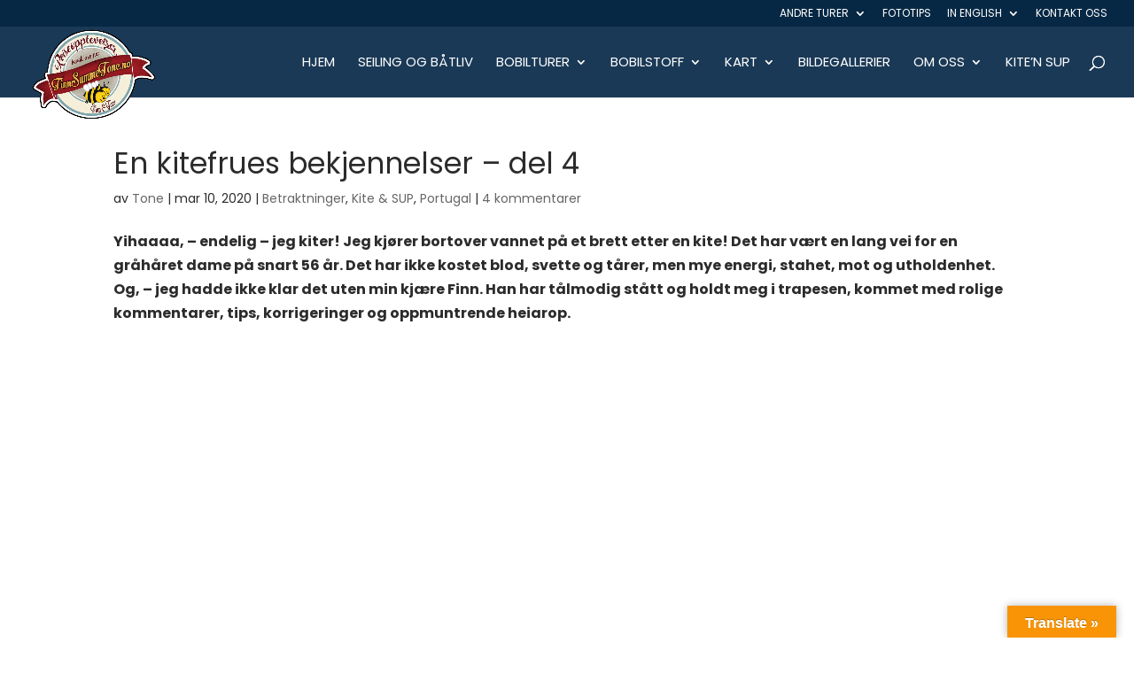

--- FILE ---
content_type: text/css; charset=utf-8
request_url: https://www.finnsummetone.no/wp-content/themes/finnsummetone/style.css?ver=4.27.5
body_size: 1259
content:
/*
Theme Name:   FinnSummeTone
Description:  Reiseblogg for Tone og Finn
Author:       Finn
Author URL:   Write here the author's blog or website url
Template:     Divi
Version:      1.0
License:      GNU General Public License v2 or later
License URI:  http://www.gnu.org/licenses/gpl-2.0.html
Text Domain:  finnsummetone
*/

/* Write here your own personal stylesheet */

/*——————-Overlappende logo——————-*/
 
#top-header {z-index: 99999;}
 
/*----------Overlapping Logo som krymper ved Scroll----------*/
 
#et-info {
    float: right;
}
 
.et_fixed_nav #top-header {
    position: fixed;
    z-index: 9998!important;
}
 
#logo {
    max-height: 120px;
    margin-top: -30px;
}
 
.et-fixed-header #logo {
    max-height: 60px!important;
    margin-top: 0px;
} 
 
@media only screen and (max-width: 980px) {
     
#logo {
    max-height: 70px;
    margin-top: 0px;
}
     
#et-info {
    float: none;
}
 
}

/* Read more blog button hover */

.more-link:hover {
	background-color: #b30000;
	color: #cbcbcb;
}

/*--------------STYLING AV TILBAKE TIL TOPP KNAPP--------------------*/
.et_pb_scroll_top:before {
    content: "2";
}

.et_pb_scroll_top.et-pb-icon {
    background-color: #cd4517;
    padding: 8px;
    -webkit-border-radius: 50%;
    -moz-border-radius: 50%;
    border-radius: 50%;
    right: 20px;
}
/*----------------------------------------------*/
/*--------------UNDERSTREK PÅ HOVEDMENY-------------*/

#top-menu .current-menu-item a::before,
#top-menu .current_page_item a::before {
 content: "";
 position: absolute;
 z-index: 2;
 left: 0;
 right: 0;
}
#top-menu li a:before {
 content: "";
 position: absolute;
 z-index: -2;
 left: 0;
 right: 100%;
 bottom: 50%;
 background: #e27307; /*** COLOR OF THE LINE ***/
 height: 1px; /*** THICKNESS OF THE LINE ***/
 -webkit-transition-property: right;
 transition-property: right;
 -webkit-transition-duration: 0.3s;
 transition-duration: 0.3s;
 -webkit-transition-timing-function: ease-out;
 transition-timing-function: ease-out;
}
#top-menu li a:hover {
 opacity: 1 !important;
}
#top-menu li a:hover:before {
 right: 0;
}
#top-menu li li a:before {
 bottom: 10%;
}
#top-menu .current-menu-item a::before,
#top-menu .current_page_item a::before {
 content: "";
 position: absolute;
 z-index: 2;
 left: 0;
 right: 0;
}
#top-menu li a:before {
 content: "";
 position: absolute;
 z-index: -2;
 left: 0;
 right: 100%;
 bottom: 50%;
 background: #cd4517; /*** COLOR OF THE LINE ***/
 height: 1px; /*** THICKNESS OF THE LINE ***/
 -webkit-transition-property: right;
 transition-property: right;
 -webkit-transition-duration: 0.3s;
 transition-duration: 0.3s;
 -webkit-transition-timing-function: ease-out;
 transition-timing-function: ease-out;
}
#top-menu li a:hover {
 opacity: 1 !important;
}
#top-menu li a:hover:before {
 right: 0;
}
#top-menu li li a:before {
 bottom: 10%;
}

/*------FULL WIDTH PHONE------*/
/*** MAKE SITE WIDER ON SMALLER SCREENS ***/
@media only screen and (max-width: 980px) {
.et_pb_row {
width: 95% !important; /*** you might need !important ***/
}
}

div.post-content p {
    padding-bottom: 30px;
}

/*---wider cellphone---*/
@media only screen and (max-width: 980px) {
	#top-header > .container,
	#main-header > .container,
	#et_search_outer > .container,
	#main-content > .container,
	div.et_pb_row,
	div.et_pb_row.et_pb_row_fullwidth {
	width: 90% !important; 
   }
}





/* Margin Meta*/
.et_pb_post.has-post-thumbnail a+.entry-title+.post-meta {
    margin-top: -10px;
}

/* Padding tittel */
.et_pb_post .entry-content {
    padding-top: 0px;
}
/* Widget styling */
.widgettitle {
    border-bottom: solid 2px #e27307;
	border-top: solid 2px #e27307;
    margin-bottom: 25px;
	padding-top: 15px;
}

img {
    padding-bottom: 20px;
}

.wp-caption {
    max-width: 100%;
    margin-bottom: 10px;
    padding-left: 0px;
	padding-right: 0px;
    padding-top: 0px;
    border: 0px solid #ddd;
    background-color: #f3f3f3;
    text-align: center;
}
.wp-caption img {
    margin: 0;
    padding: 0;
    border: none;
    width: 100%;
}

#main-header {
z-index: 95;
}
#top-header {
z-index: 97;
}







